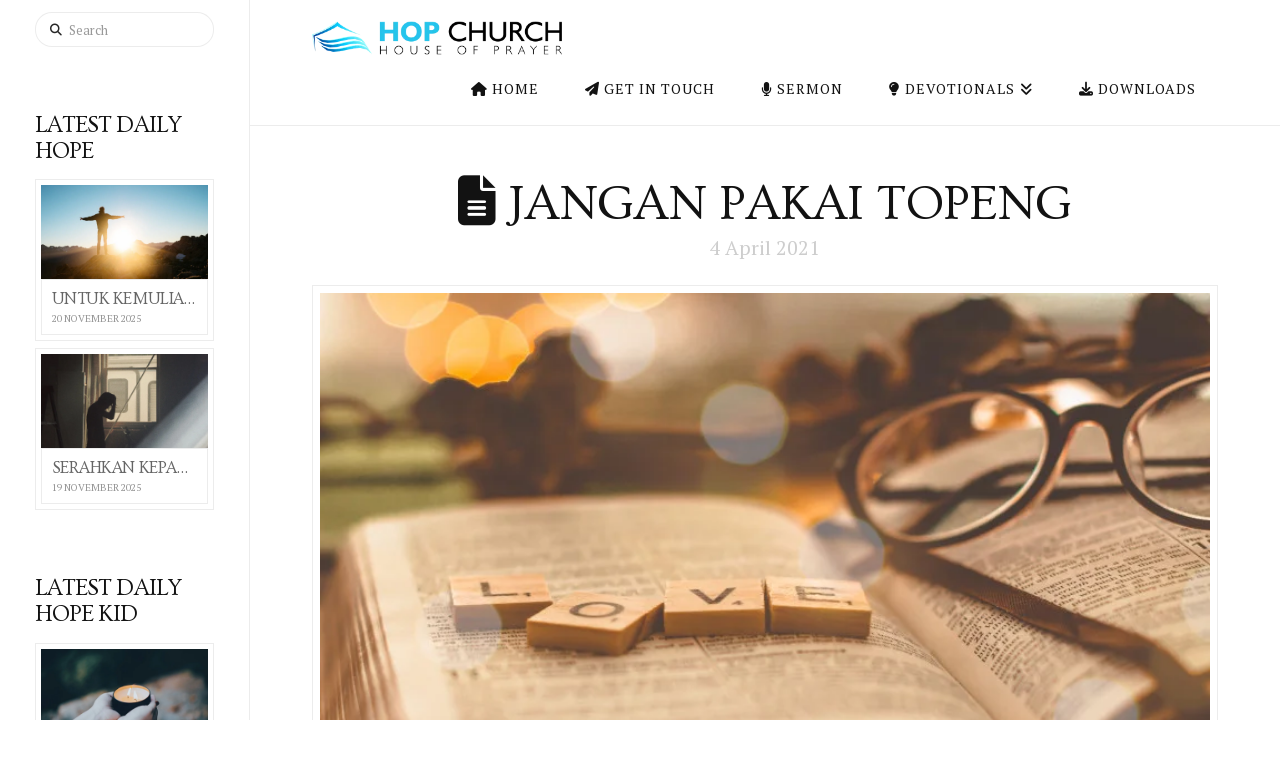

--- FILE ---
content_type: text/html; charset=utf-8
request_url: https://www.google.com/recaptcha/api2/anchor?ar=1&k=6LdcDKImAAAAAA-RZWtjEVYcn5pSqLUuCZ2_I_jw&co=aHR0cHM6Ly9ob3AuY2h1cmNoOjQ0Mw..&hl=en&v=TkacYOdEJbdB_JjX802TMer9&size=invisible&anchor-ms=20000&execute-ms=15000&cb=bjg5u4c7vliq
body_size: 46388
content:
<!DOCTYPE HTML><html dir="ltr" lang="en"><head><meta http-equiv="Content-Type" content="text/html; charset=UTF-8">
<meta http-equiv="X-UA-Compatible" content="IE=edge">
<title>reCAPTCHA</title>
<style type="text/css">
/* cyrillic-ext */
@font-face {
  font-family: 'Roboto';
  font-style: normal;
  font-weight: 400;
  src: url(//fonts.gstatic.com/s/roboto/v18/KFOmCnqEu92Fr1Mu72xKKTU1Kvnz.woff2) format('woff2');
  unicode-range: U+0460-052F, U+1C80-1C8A, U+20B4, U+2DE0-2DFF, U+A640-A69F, U+FE2E-FE2F;
}
/* cyrillic */
@font-face {
  font-family: 'Roboto';
  font-style: normal;
  font-weight: 400;
  src: url(//fonts.gstatic.com/s/roboto/v18/KFOmCnqEu92Fr1Mu5mxKKTU1Kvnz.woff2) format('woff2');
  unicode-range: U+0301, U+0400-045F, U+0490-0491, U+04B0-04B1, U+2116;
}
/* greek-ext */
@font-face {
  font-family: 'Roboto';
  font-style: normal;
  font-weight: 400;
  src: url(//fonts.gstatic.com/s/roboto/v18/KFOmCnqEu92Fr1Mu7mxKKTU1Kvnz.woff2) format('woff2');
  unicode-range: U+1F00-1FFF;
}
/* greek */
@font-face {
  font-family: 'Roboto';
  font-style: normal;
  font-weight: 400;
  src: url(//fonts.gstatic.com/s/roboto/v18/KFOmCnqEu92Fr1Mu4WxKKTU1Kvnz.woff2) format('woff2');
  unicode-range: U+0370-0377, U+037A-037F, U+0384-038A, U+038C, U+038E-03A1, U+03A3-03FF;
}
/* vietnamese */
@font-face {
  font-family: 'Roboto';
  font-style: normal;
  font-weight: 400;
  src: url(//fonts.gstatic.com/s/roboto/v18/KFOmCnqEu92Fr1Mu7WxKKTU1Kvnz.woff2) format('woff2');
  unicode-range: U+0102-0103, U+0110-0111, U+0128-0129, U+0168-0169, U+01A0-01A1, U+01AF-01B0, U+0300-0301, U+0303-0304, U+0308-0309, U+0323, U+0329, U+1EA0-1EF9, U+20AB;
}
/* latin-ext */
@font-face {
  font-family: 'Roboto';
  font-style: normal;
  font-weight: 400;
  src: url(//fonts.gstatic.com/s/roboto/v18/KFOmCnqEu92Fr1Mu7GxKKTU1Kvnz.woff2) format('woff2');
  unicode-range: U+0100-02BA, U+02BD-02C5, U+02C7-02CC, U+02CE-02D7, U+02DD-02FF, U+0304, U+0308, U+0329, U+1D00-1DBF, U+1E00-1E9F, U+1EF2-1EFF, U+2020, U+20A0-20AB, U+20AD-20C0, U+2113, U+2C60-2C7F, U+A720-A7FF;
}
/* latin */
@font-face {
  font-family: 'Roboto';
  font-style: normal;
  font-weight: 400;
  src: url(//fonts.gstatic.com/s/roboto/v18/KFOmCnqEu92Fr1Mu4mxKKTU1Kg.woff2) format('woff2');
  unicode-range: U+0000-00FF, U+0131, U+0152-0153, U+02BB-02BC, U+02C6, U+02DA, U+02DC, U+0304, U+0308, U+0329, U+2000-206F, U+20AC, U+2122, U+2191, U+2193, U+2212, U+2215, U+FEFF, U+FFFD;
}
/* cyrillic-ext */
@font-face {
  font-family: 'Roboto';
  font-style: normal;
  font-weight: 500;
  src: url(//fonts.gstatic.com/s/roboto/v18/KFOlCnqEu92Fr1MmEU9fCRc4AMP6lbBP.woff2) format('woff2');
  unicode-range: U+0460-052F, U+1C80-1C8A, U+20B4, U+2DE0-2DFF, U+A640-A69F, U+FE2E-FE2F;
}
/* cyrillic */
@font-face {
  font-family: 'Roboto';
  font-style: normal;
  font-weight: 500;
  src: url(//fonts.gstatic.com/s/roboto/v18/KFOlCnqEu92Fr1MmEU9fABc4AMP6lbBP.woff2) format('woff2');
  unicode-range: U+0301, U+0400-045F, U+0490-0491, U+04B0-04B1, U+2116;
}
/* greek-ext */
@font-face {
  font-family: 'Roboto';
  font-style: normal;
  font-weight: 500;
  src: url(//fonts.gstatic.com/s/roboto/v18/KFOlCnqEu92Fr1MmEU9fCBc4AMP6lbBP.woff2) format('woff2');
  unicode-range: U+1F00-1FFF;
}
/* greek */
@font-face {
  font-family: 'Roboto';
  font-style: normal;
  font-weight: 500;
  src: url(//fonts.gstatic.com/s/roboto/v18/KFOlCnqEu92Fr1MmEU9fBxc4AMP6lbBP.woff2) format('woff2');
  unicode-range: U+0370-0377, U+037A-037F, U+0384-038A, U+038C, U+038E-03A1, U+03A3-03FF;
}
/* vietnamese */
@font-face {
  font-family: 'Roboto';
  font-style: normal;
  font-weight: 500;
  src: url(//fonts.gstatic.com/s/roboto/v18/KFOlCnqEu92Fr1MmEU9fCxc4AMP6lbBP.woff2) format('woff2');
  unicode-range: U+0102-0103, U+0110-0111, U+0128-0129, U+0168-0169, U+01A0-01A1, U+01AF-01B0, U+0300-0301, U+0303-0304, U+0308-0309, U+0323, U+0329, U+1EA0-1EF9, U+20AB;
}
/* latin-ext */
@font-face {
  font-family: 'Roboto';
  font-style: normal;
  font-weight: 500;
  src: url(//fonts.gstatic.com/s/roboto/v18/KFOlCnqEu92Fr1MmEU9fChc4AMP6lbBP.woff2) format('woff2');
  unicode-range: U+0100-02BA, U+02BD-02C5, U+02C7-02CC, U+02CE-02D7, U+02DD-02FF, U+0304, U+0308, U+0329, U+1D00-1DBF, U+1E00-1E9F, U+1EF2-1EFF, U+2020, U+20A0-20AB, U+20AD-20C0, U+2113, U+2C60-2C7F, U+A720-A7FF;
}
/* latin */
@font-face {
  font-family: 'Roboto';
  font-style: normal;
  font-weight: 500;
  src: url(//fonts.gstatic.com/s/roboto/v18/KFOlCnqEu92Fr1MmEU9fBBc4AMP6lQ.woff2) format('woff2');
  unicode-range: U+0000-00FF, U+0131, U+0152-0153, U+02BB-02BC, U+02C6, U+02DA, U+02DC, U+0304, U+0308, U+0329, U+2000-206F, U+20AC, U+2122, U+2191, U+2193, U+2212, U+2215, U+FEFF, U+FFFD;
}
/* cyrillic-ext */
@font-face {
  font-family: 'Roboto';
  font-style: normal;
  font-weight: 900;
  src: url(//fonts.gstatic.com/s/roboto/v18/KFOlCnqEu92Fr1MmYUtfCRc4AMP6lbBP.woff2) format('woff2');
  unicode-range: U+0460-052F, U+1C80-1C8A, U+20B4, U+2DE0-2DFF, U+A640-A69F, U+FE2E-FE2F;
}
/* cyrillic */
@font-face {
  font-family: 'Roboto';
  font-style: normal;
  font-weight: 900;
  src: url(//fonts.gstatic.com/s/roboto/v18/KFOlCnqEu92Fr1MmYUtfABc4AMP6lbBP.woff2) format('woff2');
  unicode-range: U+0301, U+0400-045F, U+0490-0491, U+04B0-04B1, U+2116;
}
/* greek-ext */
@font-face {
  font-family: 'Roboto';
  font-style: normal;
  font-weight: 900;
  src: url(//fonts.gstatic.com/s/roboto/v18/KFOlCnqEu92Fr1MmYUtfCBc4AMP6lbBP.woff2) format('woff2');
  unicode-range: U+1F00-1FFF;
}
/* greek */
@font-face {
  font-family: 'Roboto';
  font-style: normal;
  font-weight: 900;
  src: url(//fonts.gstatic.com/s/roboto/v18/KFOlCnqEu92Fr1MmYUtfBxc4AMP6lbBP.woff2) format('woff2');
  unicode-range: U+0370-0377, U+037A-037F, U+0384-038A, U+038C, U+038E-03A1, U+03A3-03FF;
}
/* vietnamese */
@font-face {
  font-family: 'Roboto';
  font-style: normal;
  font-weight: 900;
  src: url(//fonts.gstatic.com/s/roboto/v18/KFOlCnqEu92Fr1MmYUtfCxc4AMP6lbBP.woff2) format('woff2');
  unicode-range: U+0102-0103, U+0110-0111, U+0128-0129, U+0168-0169, U+01A0-01A1, U+01AF-01B0, U+0300-0301, U+0303-0304, U+0308-0309, U+0323, U+0329, U+1EA0-1EF9, U+20AB;
}
/* latin-ext */
@font-face {
  font-family: 'Roboto';
  font-style: normal;
  font-weight: 900;
  src: url(//fonts.gstatic.com/s/roboto/v18/KFOlCnqEu92Fr1MmYUtfChc4AMP6lbBP.woff2) format('woff2');
  unicode-range: U+0100-02BA, U+02BD-02C5, U+02C7-02CC, U+02CE-02D7, U+02DD-02FF, U+0304, U+0308, U+0329, U+1D00-1DBF, U+1E00-1E9F, U+1EF2-1EFF, U+2020, U+20A0-20AB, U+20AD-20C0, U+2113, U+2C60-2C7F, U+A720-A7FF;
}
/* latin */
@font-face {
  font-family: 'Roboto';
  font-style: normal;
  font-weight: 900;
  src: url(//fonts.gstatic.com/s/roboto/v18/KFOlCnqEu92Fr1MmYUtfBBc4AMP6lQ.woff2) format('woff2');
  unicode-range: U+0000-00FF, U+0131, U+0152-0153, U+02BB-02BC, U+02C6, U+02DA, U+02DC, U+0304, U+0308, U+0329, U+2000-206F, U+20AC, U+2122, U+2191, U+2193, U+2212, U+2215, U+FEFF, U+FFFD;
}

</style>
<link rel="stylesheet" type="text/css" href="https://www.gstatic.com/recaptcha/releases/TkacYOdEJbdB_JjX802TMer9/styles__ltr.css">
<script nonce="VH0wVfFfgrvz3o1uI_g3mg" type="text/javascript">window['__recaptcha_api'] = 'https://www.google.com/recaptcha/api2/';</script>
<script type="text/javascript" src="https://www.gstatic.com/recaptcha/releases/TkacYOdEJbdB_JjX802TMer9/recaptcha__en.js" nonce="VH0wVfFfgrvz3o1uI_g3mg">
      
    </script></head>
<body><div id="rc-anchor-alert" class="rc-anchor-alert"></div>
<input type="hidden" id="recaptcha-token" value="[base64]">
<script type="text/javascript" nonce="VH0wVfFfgrvz3o1uI_g3mg">
      recaptcha.anchor.Main.init("[\x22ainput\x22,[\x22bgdata\x22,\x22\x22,\[base64]/SFtmKytdPWc6KGc8MjA0OD9IW2YrK109Zz4+NnwxOTI6KChnJjY0NTEyKT09NTUyOTYmJnYrMTxMLmxlbmd0aCYmKEwuY2hhckNvZGVBdCh2KzEpJjY0NTEyKT09NTYzMjA/[base64]/[base64]/[base64]/[base64]/[base64]/[base64]/[base64]/[base64]/[base64]/[base64]/[base64]/[base64]/[base64]\\u003d\\u003d\x22,\[base64]\x22,\[base64]/ZsO0YMKSLCrDm8OAwr/CvVhbI8KVSFIlwofDmsK/EMKhZsKKwqJawrLCuj8Owrc3f1XDvG8Pw783E1nCmcOhZDt+eFbDiMOwUi7CjjvDvRBJZhJewqzDkX3DjU5DwrPDlhQMwo0Mwo4cGsOgw6dnE0LDqsKTw71wPRAtPMO/[base64]/wpfCtBrCtVzDs8OYayspIcKmAcO4wptVMsOkw5LCuDTDmC3Coi7CiU50woVkY3dsw6zCisKZdBLDhsOuw7bCsVBzwokow6/DrhHCrcK9C8KBwqLDpsKrw4DCn3TDn8O3wrFLGU7Dn8KiwqfDiDxxw4JXKTvDrjliSMOOw5LDgGNmw7p6HUHDp8KtS0hgY0Q8w43CtMOiYV7DrRd9wq0uw7TCucOdTcK9FMKEw69lw4FQOcKbwqTCrcKqeTbCkl3DmA82wqbCpBRKGcKecjxaGnZQwovCmcKROWRYWg/CpMKawp5Nw5rCvcOjYcOZZMKAw5TCgiZ9K1fDoTYKwq4Xw4zDjsOmYyRhwrzCkVlxw6jCjMOKD8OlVMKvRApKw7DDkzrCmWPConFVY8Kqw6BreTEbwrxCfibChScKesKowpbCrxFKw43CgDfCusOHwqjDiBTDl8K3MMKGw6XCoyPDt8OEwozCnH/ChT9Qwq0vwocaG3/[base64]/ChiRhRTbCqcKRe8OPwo4mw71Ww6pUw6PCpcKjwpB9wq3DvcKOwo9ew4/Dm8O2wr4JJMOkOsOlV8OnM11VGgDCtMOCBcKCw6XDmMOsw7XCsGkfwozCtkcSFBvCuF/DhHzCkcO1YzTCqcK7GT8vwqjCs8KSwrlqasK6w5cGw78ow7wbFiBJQ8KIwrZRw5LCnl7CtMKiNTjCkgXDjcKxwrVjWGN3HwrCjcODM8KbXcKsY8Ocw6Y2wpPDl8ODAcO6wqVAPMO5IyvCkygawoLCksO3w78hw6DCucKowpUJUcKRZ8KvCcKKRMOpQxfDqDRxw4gXwo/DohhTwo/DqMKfwq7Dvj8eUcODw58Fbm0fw4hTw5VgE8OWQsKgw6/DnD9maMKuA3/[base64]/[base64]/FX9Zw6/[base64]/Cq8OCw4/Dh095NMKsw6jCmwZywpZaPkgNwq4qAmjDrEAfw58kF3hLwqjCilwewpZLP8KgXSLDj0XCqcONw4/DnsKpZcKTwr4awofCkcK+wptYB8OewpDCh8OOG8KePzvDscOUJyvDmk9tE8KMwoTDn8OgbcKITcKywprCjV3Dgy7DqwbCiQrCn8O/ECUPwo9Ow43Dv8KiCVrDiF/CrwkAw6fChMKQEcK/wrs4w75bwqrCvcORS8OEFEPDlsKwwo/DnkXCgWHDscKgw71fBcOeaW0DVsKWF8KGAsKXb1EGNsKxwp4mNF/CisODacK9w4g9wp05RVUkw61rwprDqcK+WcOPwrAmw7fDo8KLwqTDv2Z5fMKAwqnDk1HDpsKXw4Uvw5hDwqrDisKIw5DDjBR0w6VcwppUwpnCqRzDnExpR317FMKIwq1UG8Ohw7PDmV7Dr8OEwqxwYsOkCVPCksKAOxYOZCoqwpxawpUbdx/DuMOWTBDDhMKmJgUVwq1cVsO+w6jCsw7Cv3nCry7DhcKGwo/ChMO1bsOGXUPDgFBRw4lncsO6w7kPw6FQVcOoCkHDuMKzXsOaw7bDhsKOAHIIMMOiwrLCm28vwqzCkR/DmsOpAsOqSSjDqjfCpinChMOAdVnDuDJow5JxABlPJcOLwr9BJsKqw6TCuGLCiHLCrcKPw5XDkA5bw6vDjwJRN8O+wq7Dgj3CmAVTw6nCn3kLworChMKkTcOEYsOvw6vDkkI9VXDDv2R9wpJncy3DgxBUwoPCvsKnJkM5woRtwphTwok/w6o4AsOqesOyw7BywqsBHE3DgiF9EMK4w7TDrTtswp5vw7zDksOkK8KdPcOMA3owwpIdwrTCo8O/[base64]/DhMKcLTEjw4rDrWHCjcOEw6TDvmHCuRl5ImXDhiYYUcKzwofCow/[base64]/RF5IZQUNWsOcwr13ZMOEMWVXw4QJw7zCkhrDpsOcw5cEZWwaw51Xw6UYw5/DqyrDrMOiw64Ow6o0w7bDnzZ8C2rDnXvDp2RnIhQfUsKjwq9oScOnwrvCkMKzNMOrwqTCiMOtNzx9JwHDjsOdw6w/Zz3CrklqfyRdMMKNLibCscOxw4QefmRgaSvCvcKGEsK8QcKvwobDn8KjGA7DkTPDuTEvwrDDkcOYUzrCp3MKOkbDpwhyw4x/H8K6HynCqkLDmcKQWjkSE1DCvD4iw6gHdEMmwrthwpMBMG3Do8OXw67CtXIjNsKSKcOgFcOkc1hNS8KpAcKmwoYOw7jCtyNyPhnDnBkhdcOTPX0iEgofD2AgBRDDpULDr3PCkCI2wqIsw4BuQcOuKHQ2esKPw4bDlsKPw5HCjycrw5oTH8KUPcOGEw/Dn28Cw6pUHDHDvhrCssKpw6fCnkgqSRbDsWtLWMODw618GwI7UV1/FVASbirDoF7CksOxOBnDkVHDpDDCpl3CpC/DoWfDvDTDrMKzOsK9PhXDkcKbZhYoFhgBSiXCkz46TRcIWcKgw6vCvMO8PcKQP8OIHsOQJC9NOyx9w5LCh8OGBm5cw4nDhWPCqMONw53DlmTDo2cTw5Aaw6l+DMOywr3Do3N0wqjDmmXCtMK4BMOWw64ZCMK/[base64]/HhPCiCcAwpLCtx/ClmU1c8K3w7LDkQ/CtcKvAsKYSC8eR8ORw7chXQfCrx/ChyhBO8O4E8OIwovDhgLDrMOrZz3DriPCr00+JcObwoTChVrClBfCkVLCj2XDnG7CmTFALGrCicKEA8OXwoHDhcOrWSVAw7XDssOmw7dsSBROb8K2woY5C8Ojw6wxw7jDqMK2QmFewpfDpRQEw6rChFkLwqJUwpNnNC7DtsOXwqHDtsOXbSnCjGPCk8KrJcO8wrhtdm/Dr3XCvngRb8Kmw6FOE8OWMwDCuAHDqT9tw5x0AyvDm8Kxwoo8wo/Dm2PDtzpUK18haMOXd3chw4Z8HcOgw6VawqdsUBANw4I3w6PDmMKCFcO9w7XDvAXDslo+anHDrMOqDBtAw4nCnWLCjsOLwrQtTy3DqMOOKEXCk8OQAzADccK0bcOWwrFPAXDDrMOmw5jDlwPCgsOZZsKORsKLXsOYIXQJJsKCwo3DoUR0wrAOPg/[base64]/Dl8O4w5B1w7DDjsOiV0shwpAZYsOHWcOnc1vDr3cXwqlcwqvDvsKuA8KdTEYiwq3CnTlAw6DDgcOcwrPCvjl1YhLClcKpw4tkLFNGIsKWSgB0wppzwqkPZn7DmsOXKMO/woVTw6VVwoghw7NSwqx0w4vDolHCul0MJsKWGxc+SMOcC8OfUirCoSNSNmFWZgwpJsOtwohAw6lZwpnDusO+fMKjAMOfwpnCgcO5dWLDtsKtw53DtAE/w5lAw5vCkMKvGsKiLMKFMBRGwrJqWcOFPG49wpTDp0HDh0hCw6l7LhnCjMKSZWtiMjDDvMOGwoUDFsKLw53CqMOTw4XDqzsJRH/CsMK8wrjDg3AFwojDrMOHwpUnw6HDlMK3wrvCocKUbjYswpbDnF3DnnIAwqPDg8K3wps1JsKVw6MPf8OEwohfFcKFwpXDtsK3asOdRsK2w4XDmRnDhMK7wrB0VMOZJ8Osd8OGw5DDvsO2B8OQMCrDvGF/w7Zbw6zCu8OZO8O3Q8OlAsOoTFQeC1DCr0fCqsOGHw5DwrEnw6/DiE8iMgLCrUd5ecOZcMO4w5bDpcOqwqrCjBXDi17DlVFsw6XCiifDqsOQwofDgSHDpcKCw4R6w5tuwr4Zw5Qqai3CiEDCpkotw7jDnAJqBcOBw6cfwpF9KsKzw6LCisOrBcKwwrXDoD7CuDjDmArChMKnDREnwqE1YXcDwpjDlnEbFC/CnMKFDcKnFFfDmsO4Z8OvdMKWVEHDoB3CjcOhe3tzesOMS8K9wq7DrU/DumgBwprDisOYW8Odwo3ChB3DscOxw7nDiMK4LMOswrfDkRhWw40oHsOww5DDj0MxZVHDg1hFw5/CmMO7IcOnw5XCgMKIEsKJwqdobMOVM8KJFcK7SUkcwqE6wrdawrZDwrrDvEFkwo1iR03Cr1QBwqDDm8OvFhlCcn93BzfDisO9wqvDvzF0w6EHEQt7LX9ywoA5fnQTFE4lC23CihwHw5XCtS/CvcKxw7fDuXRII0lnwonDiGfCh8Omw6tNw7dAw7jDlMOXwpMKfjnCssK5wqImwqppwoPClcK+w67DhklvfT18w5gFCXwVRCrDucKWwr11R0dwem8HwpLCiGjDgzLDhSzChAPDqcOzbjAQw4fDhhtGw5nCs8OsAinDq8OnasO1wqZqQ8K4w5RWJy3CtHPDk1/DhURAwpZDw5INZMKCw6U7wrtZIDtZw7jCpirDolwew6B7WDbChsOVTiYEw7cOUcOICMOCwo7DrMK1Wx95wpcxw70/FcOhw4E1O8Kzw4l5UsKjwqsbT8OWwooEP8KMAsKEDMKZO8KObMO0I3LCvMKIwrAWwqbDtg7Dl3jCusKyw5IPfw9ycHvCu8KXwpjCkgXDlcKhWMK1NxMufMOYwqVmFsOVwqkme8KowoNvD8KCEcOSwoxWOsKtQ8K3wqbCj0Yvw5AgC0/DgWHCrcKwwqDDikclDA/Dv8O5w58Dw6DCvMOsw5vDolTCmRMKOkl4AcObw7hmRcOcw7vCpsKsY8KrA8K9w7EBwo3DjHDCk8KFTn0EAC3DksKjDsOHwrDDpMKtawLDqxzDv0Z3wr3Co8Oaw6ckwqTCuFXDs2LDvg8ZSngELMKRUsOGfsOow7sYw7EHKi/DoWgqw552CF7CvMOowppEXMK2wogDaFZJwpwKw5M1T8KyOTzDiHMUTcOOQCwwZMKGwpg6w5vDj8OMUHPDnUbCgzrCh8OLBVrCmsO+w63Dk3/CoMOJw4PDqR1pwp/[base64]/CssKVw4hrw6M7w4zDkhXCgG81wrEnSyHDlsKuY0/[base64]/w7nDkMO8DMOgwpTCssKhwq/CsRh4wqUUbMOdwo9Swq9fw7bDjcOjMm3Cv0nCgwZ9wrYpPcOkwrvDrMOjfcOIw7XCssKmw7MLNgDDlMO4wrvCvcOWJXnDulxLwqTDiwECw7XCo1/[base64]/w71+I8Oww57CjBJAAmvCryHCrQsvRcKOw7phUUBNMSbCisK0wq0LKcKrJMOlZAUUw4NXwqvDhWrCo8KZw63Cg8Kaw5nDnGwewqjCh1I1wp/[base64]/NH4DM8OJwpzDlTJJw4ZHw6bDnhJxwrPDk0LCmMK0w6fDtMOBwp7CkcKEfcODfcKyc8OYw6JXw5M0w45/[base64]/[base64]/CusOqw4nCpsKpwqV8wpQqHcO/wr8SwrHCpGZCW8O5w6nCljxawpfCn8O9NhVCw4ZUwq/Cp8OowrcTPcKLwpoUwrzDs8O+GsKfBcOTw5YSHD7CjcOww41ACBHDnUXCtj82w6rCo1FjwpfCm8O9LcKxDiAvwqXDoMKjJ3/DocK8KTvDrFPDsyLDrX4YB8KORsODYsOYwpRjwqxPw6bDocKGwq7CsS/CksOhwqMPw67DiFnChG9OOxMUKyLDm8Kpw5weCsKkwqoKwqUNwrpYaMKxw6PDgcOaYj0oJcOswpECwo/CozUfO8KwaTzClMODCcOxWsOQw5ZRw5ZXdsOdGcKfA8KRw5rDg8Ksw4jCiMO1JzTCvMODwpQ9w4jDoUldwrdQwp3DrRMqwpbCoSBTw5rDt8OXHRQqScK3w6czLV/Dgw/Cg8KdwpQVwqzCkkXDh8Kqw5gJWQckwqUYw7rCp8KLQ8KqwqjDiMKhwqEYw6PDmsO4wpo1McK/wpQaw4zClSUrDiE2w5bDkXQJw5rCjsO9CMOBwohYJMOycMOuwr4kwpDDncOOwofDpR/[base64]/CpMKqwozCtcOSQ8OHRD0aw4dgf8Oawr3CtQbCqMKcwobCn8KVJS3DoxTCg8KGRcO1JXo/C2ANw7TDoMOowqAiwqF3wqsXwo9kf24EQDRcwo3DuTZgHMOLwojCnsKUQznDgcKQX2sqwoJFccKLwrjDqMKjw6RPAT5NwqhqJsK/BRrCn8K9wpUnwo3CjsOjGMOnGcOpecKPBsOuw5/CoMOLwrDDvXDCgsOnZ8KUw6QCHCzDuybDkMOUw5LCj8K/[base64]/[base64]/DrsO6D3HCimIHw6tcdcKqVMKtw4LCiX/Dm8OxwoHCpcKMw6EufMKUw43CvTlnwprDvcOBdAHCpToNRDzCvlbDm8O4w5VTcmXCjGvCq8OwwpYlw53CjjjDqH8IwrvCmH3Cg8KTAXQeNFPDgDfDpcOwwpbCvcKTUivCs2/Dr8K7F8K/w4fDgTxUw4NOPsKqbFQvW8Otwot8wrPCljxvLMK3KCx6w73CrsK8wqnDvcKGwqPCg8KXwq4xMMOkw5B1wqTCqcOUKFk+woPDjMKnwrTDuMKkY8Kvw4MqBGg3w645wqx+IExOwr8sXsKmw7g/MCTCuBkjUCXDnsKtw6TCncOkw4pabFnDpxfDqzXDksO9ch/DhVrCkcKcw7l8w7nDnMKmUMK6wrsfGFViw5bDvsOaSiZXfMORf8OdeBDCscODw4JiDsOkRRUiw77CscO6FcOcw57CgHXCokUzZSQ/YnLDnsKawpXCkGYQRMODB8ORw4bDgMO6AcOPw7wIDsOOwr07wqxHwpXCrcKmTsKdwobDnMKXLMOCw5fCg8OYw7XDrQnDl3ZgwrdsI8KZwofCvMK0bMKGw6vDjsOQHgYZw4/Ds8O7CcKEZMORwplQUcOvKsONw5wbScOFXBJ+w4XCucOjFxlKIcKVwrzDkk9YegjCpMOwRMOUeFpRa3jDsMO0HC1Tc2BoIcKVZXDCksOPacKGE8O9wrzCt8ODdhnCo05ww5TDr8O+wrHCrsOZRg3DlEXDn8OewqxFTALDjsOWw7zChsOdIMOTw4A8HF/[base64]/[base64]/CssKjVl5ywp3CtRlCd8O8wpxaP8Kvw7lTwqQYw4YAw60ResK4w63Cr8KSwrfDrMKALlrCsTjDk0/DgjRFwqvCtQsGZcKGw7VefMK4P38kCDoVV8OPwpjDisKQw4LCmcKWVcOzE2sSMcKmQiggw4rDosKPw7DDi8Knwq9aw6xadcOHwrXDry/DsEs2w75aw7dHworCqWU/UhZzwqYGw53Dr8KHNnt5acKlw6Y6ADMFwrdnwoYsAQxlwrfDoH/DgXA8ccKJZRHCvMOaJHBxbRvDrcKPw7jClTBbDcO/w6LCtWJyCwfCuADDh0d4wqFpdsOFw7fClsKUBzklw43Cri3Cox5/wqJww7fCnF06QDEdwrrClMKWK8KZMT/Cq3bDqcKlw5jDmEVaVcKQSGvCiCLCksOswoBCTD/Dt8K7fB8KIwLDn8KEwqhww4rDsMOPw4HCn8ORwqHCjgPCmk0zLkREw7DCq8KiOj3DmMK2woBgwp/DpMO4wo3CjMKzw5PCvsOpwojCqsKOFcO3TMKXwpXCn1VRw5zCuCkeVsOTLAMYH8OYw7xSwo5Sw5bCocOsN1QlwrcCd8KNwpJbw7nCqmHCgH/Cr0otwofCg3Qtw4ZJaHTCskvDs8O+P8OdZB0iesKPScOaH23DtjvCicKIKRTDksOJwoDCmyMFeMOdacOLw4gNfsOww5fCtU4Uw6bCnMKdDRvDk0/CscKnw6vCjTDCl3F/[base64]/eMKAdw0/L8OKw7fDvMKdwpZzU2TDt8O3wrfCk2vDlxHDoHM4NcOcd8OHwpLClsOUwp7CsgfCqcKBAcKKUFrDt8K0wqNZZ0DDsxjDpMKxZxYnw5x+w7kLw7xPw6nCi8OZf8Opw7XDr8OwVwppwq84wqM+bMONHi9lwo1OwqbCu8OAIBVYLcOWwoXCp8Odwo3CnxEkHsObC8KcRho/VUbClVUawqzDhsOwwqbCm8OGw43DnMKswo01wpfDnCkswqYHTRtOTMKyw7fDnAXCvFvDsnJ9wr/DkcO0D2DDvT9PTQrCvlPClhMZwqFMwp3DpsK1w53DoHbDncKAw7LClsOzw5hLasOKP8OhVBtPLloqZcK4w5ZmwqElwp8fw6MxwrE9w7Erw5DDg8OSGDdTwrlsMiDDp8OEAMKMw6vDrMOgL8OaSALCmSfDkcKjeRrDg8K8wp/[base64]/w7ZZw5RpDsKJAcOnXsKsN3TDuX3Ct8KpZxtrw7kqwq51woHDr0Y5Yxc2IcOtw6NhZjPCpcK8esK8PsK3w6Bpw5XDnhXCgH/Cuy3DscKbA8K5Wm15OG9CWcK+S8OcRMO5ZDYDw5/[base64]/wpDDicKkX8K+wrnDrR/DrQLCgTJyw5bDrBHDjyfCusO1fml4wqPDoRzCijrDssKJEhA7fMOowq59HU/DlMKXw5bCgcKMesOMwoYoThw7QwDCjQ7CvsOYO8K/[base64]/DisKGaA3DpSXDmjrCp8K3w43DtsKNDEjDixsGwoctw4hBwodIwpljUMKnDUFHIFPClcKlw7FKw6kiFsOBwrFHw7/Dp3bCmcKrK8KGw6TCkcOpFMKkwpfCjMO/X8ORSsKgw73DtsO6wrdlw7MVwoPCpFM5wp3CjRbDnsKgwp5RwovCpMOCSn3CgMOFGSvDqV/CpsOMOCbCgMKpw7vCrFsQwpBQw6UIdsKdH10PbjFGw458wrrDkzQiS8OEEcK8bsO5w4fCm8OOGCTCo8Ose8KYM8KuwrM/w4puwpXCnMO9wqxiwojDnMK4wp0BwqDDsFfCvjktwqEUwqoEw7HDiCgHGMOKw63CqcObbH5XWMK1w55Rw6XCrSYQwrvDnsO1wpjCmsKywo7CucKXDcKlwqxDwpcjwr5Fw4rCoDIMw4/CowLDu0HDvhtPUsOSwoocw6cMF8OKwo/Du8KeYgXCrDomegzCr8O7N8K5woPCiS3CiHlJVsKYw659w5x/Gg87w7jDqMKRQcOefsKXwqxQwqrCo0/[base64]/[base64]/CoCFWXcKWwqXDmsKPw5FSPkpRcU7CqcKBw4UEd8OVIn7DicKPb0TCisOXw7FhS8KHQcKRc8KcOcKnwqlFwobCuCstwp5sw5XDtRdCwpPCkGUswqTDtSUaCcOLwpRLw7zDlnTCj0ARwqPChsOgw7TCq8K0w7tfRVZ5RUXCoj1/bMKWQ1TDh8KbRwl4dsOEwqA6Picwb8OLw4DDqEfDo8OrVMO4WsO0F8KHw7FVTyYyXQQ0dwFyw7nDiEsrFx5cw75ew5kbw4XDnjpTVyNVKmTCkcKew4xCcR0dM8KSwoLDixTDjMOTLkTDpCZVOwN0wqrCiAYUwqY/e2fCosO3w5nCgk3CnAvDoyUbw7DDusKew5oRw51kYhXCksKrw6jDssOlRMOGCMOtwoNMw7MlcwbCksOdwpPCiHAtfnLCkMO1ecKtw5x/w6XCpWhlEcOJMMKVY1bCmm5fT1LCu0zCvMOOwpcNecKoUcKMw4IgN8KzJMO/w4fCv2XCk8OZw7AsRMOFdCsWCsOnw7zDvcOPw5PCnHt4w4t9wrXCrzYOZgx5wpTCmi7DnAsKMDkEajp3w6HDjz51DBByVMKmw7oMw6zCjMOIbcO9wrFMfsKNTcKWSHItw6TDiy7CqcO9wr7CmirDgnvDpG0MbgVwbTAOCsKpwrA3w4xQIR9Sw7zDvDwcw5HCrXE0wr0/[base64]/[base64]/DkGPCg8Oywr1qOxfCqEM4wrRiw58qw5VcBsO4IyRWw5XCrMKOw6XCswDCqiTClGTCrU7CtR1jf8OuH39uNsKbwrzDoTMiw6HChjTDtMKVAsKnLgvDm8KYwr/Cmx/DsEU7w7jCrV4Wa0wQwpF8McOtAMKUw6nChlPDnkHCncKoe8K0PQVWazwGw6bDosKaw6rCsE1YdlTDlBwDVcOsXCRYdTPDiETDrwACwrs+wok3X8K9wqJzw4wMwq8+ccOGUFwfMyfChH/CoB0yXx4ZXCHDpMK3w7IUw47DlsOtw4ZdwrLDsMK5LRt0woDDpAnCp1h0acOxXsOVwpvCisKiwofCnMOaAnzDqMO8e3fDiDNyYmlIwospwpEmw4fCnMKiw6/CmcKywpYMfjTCrl4rw4rDtcKYdyF2wphtw71Ew6HCpMKjw4LDiMOdbBxIwrQxwoVCSizCuMOlw4oXwr96wp8+ZUzDiMKfcwsiKGrDqMK4IsO6wqLDrMOta8Kkw6IbOMKGwoQiwrPDq8KQemQFwoUCw552wpM/w4nDn8OPd8KWwoAleyTDvk88w5IZVToEw7cDw5zDt8K2wqDDkMK2w5olwqYBOn/DrsKjwqPDlljDh8O2fMKJwr/[base64]/CgcO9PMKYw6hXFMKgw5tGHnfCvyPCt3vCvH/CtsOPCBnDocO3AMKBw6U8TsKtJSDCgMKKNycEW8K4Igtgw5JNAsKeYxjCisO1wrDCuBpoWsONWhY9woMSw7DClcOoM8KoRsOwwrxbwpzDrMKtw6vDoHkAAMOtw7hPwrzDpAEPw4LDigzCkMKuwqgBwrzDgyHDsD1Yw7h6FMKuw7DCr2jDkcKjwq/[base64]/DiBbDpg5SwrEAAAbCpALCuDF+BMOpw5fCp0PDosKeaVRIw4hdXURaw6DDsMOhw7klwqsGw7thwqPDvQ8gaHvCpHAMdcK4GMK7wrrDgD3CpDTCpgR/U8KmwoFKBiLCpMKEwpzCnxjCtsOQw47Dj0ByGi3DlyfDmMOtwpNkw5PCs18/wq/CoG0Lw4HCgWhtM8KWa8KZP8Kwwr5+w5vDh8OxFFbDiUbDkxXCnWDCq0HDlkzCvQvDtsKJBcKXfMK8NcKfHnbCsGZbwpLCo2w0Fh0HCCDDqG3CpD3CgsKfDmJxwqc2wp5Ew57Dr8KEeBw0w7bCucOlwqTCjsONwpPDj8ObdUXCpRM7JMKuwq3DhmkMwpxfYC/CgiNzw6TCv8KWfBvCj8KyfcKaw7zDiBBSEcOkwrnCqgBDasOnw5YuwpdGw6fDplfDsiEOTsOsw5snwrNlw4YoPcOPDBfDi8Oow4ERR8KJOsKzMWPDm8KkNxMGwrw/w7PClsKOQSDCvcOkW8OnQMKvesKzesK/LsOdwrnCiwodwrtiYMO6FMKdw7t5w71Lf8ObZsKWfMO8MsK+wrwXHTLDqwbDm8OOw7rDs8KwPsO6w57CtMK8wqNyF8K9ccOEw7V+w6dCwpdow7Vnwq/DhsKsw4bDnGhmS8KfAMK+w49mwozCpMKgw74wdhpnw4zDiEd9AyvCnkMvC8Khw60ew4zCtzJZw7zDkTvDsMKPwo/Dh8OUw4PCp8K+wotEYsKiIiLCjcOGMMKfQMKvw6ctw4/DmHUAwqjDtnZ0w7HClHN7IwnDl0zDs8KqwqPDpcOQwoFqCGt2w5XCvsKxRsOJw59iwpfCtMO2w6XDlcKFLsK8w4rCh0kFw7laXkkRw7UtY8O4dBRqw7MXwo3CsG8/w5nCi8KoJzM8e17DizfCucOcw5TDlcKDwpJXD2YRwpLDsgfDnMKSVUtRwoDClsKfwqIfPXg6w6DDm3rCusKMwp4rU8KkSsOawrDDs1fDsMOqwq9lwrpjKsOxw4AabcKWw5jCm8K6wqvCml3Dg8K6wqoRwrdQwoU2asObw5N6wq/CjSp5HXDDh8Ofw59+Qjgcw4LDpjnCssKaw7R0w5XDqjPDoCFjZkXDg3LDuUAydm7DtzPCnMK9wofCg8KXw402XcOuScOsw6TDqwrCqVvCrBnDiDXDjlnCk8Otw6Vkwo9tw7JGYDrCisO/wp7DtsKvw5zCvXLCnsKDw5JlAAIfwrI2w4MnaQLCocObw7YIw5B5LknDqMKkecKmSV0/wp5GHUjDj8KbwoPDiMO5aE3CkT/Dt8O6VcKXAcKQwpHCm8KXCB9Xwq/CjcOIPsKFFGjDuFzCu8KMw7otCjDDsB/[base64]/DvcKPKMKER8OKw6rDq1lqJsKrw4DDq8K3FMO2wpE6w57CkDQew60xVMKWwrbCv8OjRMKGZGfCom8OVSdpTATCtBnCh8KRQlUdwpnDpUNxwqDDgcKHw6/CnMORDUrCgAjDhw/CtUpvJcO9My18w7DCrMOAUMOdA31Ta8Onw7RJw4vDgcOwK8KLXUzCn07CocKeasOwKcK2woULw7rCuhsYaMKrw6k/wo1kwqJfw7xyw6pOwovDosKofFfDjVNnUQ7CpmrCtiwcSiI1wq0sw5nDk8OdwrkzWsKvFHh9O8O7FcKxTsKAwoNswpFcWMOdBmFZwpvCi8OnwrfDlx5vcW3CvQ1/H8KnZl/CkFnDq2XCpsK1W8O/w5LChMOdfMOhdxvCucOJwqN9w4o9TsOAwq/DphbCpsKhay9TwrcfwrHDjirDsTrDpjoAwqYUGDLCvsOFwpjDh8KMU8Ocw6bCuDjDtDppRSbCmAoMQUNjwrnCtcOdM8Kmw5wFw7LCnlPCu8OYNGjCnsOkwqzCuGcHw5h/wq3ClCnDpMKUwq0Jwo4HJCLDsgjCu8KZw4s+w7rCv8KtwqHCi8KZLgk2wpTDpDBwAkvCvcKqNcOeA8K3wp98F8K/AsK5wqMIO3ogAkVcwpzDtlnClSQbF8Kgb0fDs8KkHFfCoMKcP8Oyw7VVAlzCijVxdzDDp25owq5dwpnDoDc9w4kUPcK2U1RuHMOJw5c8wqlTSE9vJMOrw50TYMKwR8KqesOzbjjCtsO5w7Zpw5LDlMOTw4HDkMOGVgbDtcKsbMOQIMKCR1/DiSLDvsOMwoDCt8Kkw5VPw73DmMKZw7vDpcO4And1C8KXwoJQwo/Cp1djPEHDl1IvYMKkw4LDqsO+w7k5fMK0KMOBcsK+w5vCuUJsEcOew5HCqW/DjcOLWyYyw77DsCs1AMOGWB3CusK1w7pmw5FXwpDCmxdNw4jCosOaw7LDpTV0wr/Dt8KCNkB0w5rCpcKYAMOHwpVLVhMlw5ccw6PDnnEjw5TCtCUbJyXDny3DmgfDicOTW8O5woEaKhbCjzHCryTDmSfCunkewqsWw7xXw47DkzjDsirDqsOiPlvDl0bDuMK2IcKxGQRXSnvDhXUrwoDCvsK4w6/CocOhwrvDmxTCjHPDr3/[base64]/DosKPw6t6KsKSwrFMR8Kew6ECw4FTfG4nwo3CvsK3wpPDp8K5XMObwoogwq/Dn8Ojwr96wo4Cwo7DhXcVcTrDkcKHU8KHw4BbbsO5SsK3WB/Dr8OGEVUBwqvClsO0Z8KrVEvDhQrCocKrTMKhWMOpUMOtw5QmwqPDgQtSw6A+csKlw5TCmMO5bgJhwpLDn8OoL8KjN15kwqk3VMKdwpEtA8OwOsOOwqVMwrnConNCOsKLAMO5MgHDs8KPBsOWw6fDsRYZbixCAmJ1CA04wrnDjS97NcKVw63Dm8KVw5XDpMOmOMORwr/Dl8Kxw4bDqwRxR8O6agTDuMOOw5cAwr3DvcOsJ8KfZBvDkyrCrk52w77CjcKawqNQJXV5JcOPLw/CvMO8wovCpSYydcKVEwjDnC5gw5/CkcKyVzLDnWtzw6jCmi/Cmgp3e2/DkhIqHxIOM8Kow6nDtR/DrsK6QE4XwqJUwrrCuEQDHMKaHQHDu3Y+w6rCvgsjQcOQw7rCsgpRVhfCiMKFWhEoYQvCmExMwp95w7kYXgJ/w44nGsOCU8K9GwcaBB93wpHDt8KrUjXDlTYoFCLCnUA/ScO9AcOEw4hAcwdxw6gTwpzCsAbCh8OkwqZEVzrDicK4ainCmCsNw7NNOCJDGTwHwobDv8O5w6nCrMKYw4rDglvDnnpFG8K+wr9MUsKNHm7CumlZw4fCscK3wqvDv8ONw77DoAPCih3DkcOiwpo0wqbDhcKocGRrM8Odw6rDpS/DnBbCj0PCqsK2AU9bCntdWncZwqEXw6BGw7rCoMKpw5kyw4XDmUHCjSXCrTc1IMKrNRBdI8KmCMKVwqfCqcKdVWsNw7vDgcK7wp1ew7XDgcKqVSLDkMK6d0PDoDwiwrslRcKrXWZOw6IswrUowrfDrx/Cpgh8w4DDrcK1w7dyf8KewpXDl8KYwrrCp3zCnDtLcTXCvcOATFYzwp11wrxew5XDgShEfMK1UX4TQWHCusKvwrzDmDZXw44mcHUcB2dEw4dfVQIowqgLwqoqaEFxwqnCjMKyw6zChcK4woV3OMOKwrnDnsK3MQXDqHvCqMOWP8KOXsKWwrTCj8KNBQcZMAzCnlR/T8Ora8K+eD88U3ROwoJ8wr/DlMKUSBAKO8KIwoHDl8OCJ8OawpjCmMKMAF3DtXR8w64kO09ww6haw6DDrcKJDMKkTgUjd8KFwrY3Zx15f37Ci8Oow5MTw5LDrCTDniM0WFVbwr5rwoDDsMOkwqwTwpfCvz/Ds8ObJMOGwqnDjsOMWEjDsQPCvMK3wpczXFBEw4I5w71Uw6XCuSXDqAk5esOYZyoNwpvCmQDDg8OyN8KCUcOxAsKGwojCj8KIwqQ+MwFbw4zDiMOMw5PDn8K4w6IeP8KbDMOywqxhwpPChSXCt8OHw4/CnG7DoVJ6FijDtsKPw7USw63Dn1rCrsO2YMKFP8Ohw7/DpcKnw7wmwpTDoxHDq8K+w5zDkjPCmcO+EsK/D8O8cU/[base64]/[base64]/[base64]/JcOvwp1Mwr5MUMKkw5zDrcOXQMO7Ry3ChxnCo8OCwq4Uwqtaw4h5w6fCk1jDrDTCjhHCkBzDusODbcOzwq/Ck8OCwoPChcOmw5bDuU8gb8OEd2vDrCIHw5jDtkVyw7UmH0XCvgnCulrCvMOeQcORVsO3WsOaNkZnKygtwrt+EcK4wr/CpXoewo8Jw4jDvMKwYcKew5R1wq7DhVfCsjwCFSrDkEzCpx0Tw6p4w4Z3VUPCqsO7w4zCgMK4w6Ijw5LDpcOxw4pIwrkCZsOiD8OYC8K/TMOYw6XCnsOkw77DpcK0DmUTLxN+wpDDsMKIDlPDj2R7FcO2EcO4w7LCi8KgNMOOHsKZwo/DvMOQwq/DgcOKKwh6w4pvwo4kGMOXOcOiTsKYw4pGacK1I0rDv1vCgcKxw6wBeXzCtzXDncKYe8KYRsO5E8O9w5V2KMKWQg4XVC/[base64]/Du8KGaAPCog7Cn0Erw6bDg8K0w7RlVsKDw4/[base64]/CvMOWQcOewrlnw4rCvsOFdMOlw47Dn8KIRCnDmsKQTsOZw77DvFRxwo4ow77DrMK1InYkwpzDhR0Dw4fDiWLCqE4BQlfCjsKXw7rCmhdIw67Ds8OKIV9gwrHDowIxw6/[base64]/w7Evw7M+JsKCYxsKw7RiwpjCn8KeQVk+wp7CtWwzX8KMw4fCrcKAw7YsTTDCocKmYMKlQCHCmXfDjk/CrcOBNhbDk13Ct3fDlMOdwoLDinIEUnc9cw4CesKiOsKjw5nCoFXDu0oXw7bCiFtfMnbChxzDtMOxwozCgGQ0IcOjwpdQw4cwwrnDuMKowqoCa8O7fhgywpw9w5/Dk8KLJCgWHXkGw7tAw742w53ChkDClcK8wrdwGsK6woHCql/CsirCqcK5ejnCqBd5Dm/DvsKUWXQ4YyHCosOWVgw4UcK5w6IUKMOUw4vCpi7DuXMhw4MtNX9ww6s2BHvDgUbDoQ/[base64]/DscKsaMKmC8K1E8OLw6zDu8O0wrhew7cuw5/[base64]/[base64]/HjLDojvDjcO6TMK+w4DDgT8CLEwCw4LDmsOgZWvDmMKQw59jecO/w5QBwqDCuA7ChsOCZR9ONi57QMKQYnUPw5PCizTDq3TCmW/CqsKrwpjDhXZMVRscwqfDl2Jwwp5cw4oOGsO+ZS3Du8KgdMOawphFacOMw4fCgcKnWTrCtMK6wpxNw4zCnsO3UUIEC8Khw4/DgsK1wrckB1t8UBVxwrDCkMKBwqzDvsK1eMOXB8O9wrrDosOVVmdBwpF5w55mUk13w5HCoHjCuhtXUcORw6dIGnZ3wqLCssKxPWfCs0kNZCBsZsOvZMKgwrrClcOZw7YdVMO8wozDq8KZw6h2AhlyW8K5w6NXdcKUVA/CnVXDg2U3SsKlw4bChF1ETzg7w7/Du0QPwq3Dp3AMaj8lBsOBHQhRw7DCk03Cp8KNQMKew7jCsXsdwolBZGkCQX7CrsOjw4pew67Dj8ObP3hLdMOcUAPCkU3DvsKKZh8KFWzCmsKcJQduZzoVw45Dw5TDjSfDrMKHHcOjdlvCrMOfOTfClsOaEQpuw5HCnX3ClsOzw7/DgsKuw5M+w7rDlsOaegHDmV3Dn2Mawoc/wp7CmTx4w67CmR/CujJCw5DDuCYBLcO1w7jCjGDDsmFaw7wPw4fCs8KIw7p4EWFQBMKtRsKJGcOIwqBcw63DjcKTw5cSURg3CcOMJgQ3ZVsywpTCiD7CkhoWMRZ8wpHCmRJcwqDCiElAwrnDhSPDmcOQJ8KYOA0Mw7nClcOgwrXDksOjwr/[base64]/[base64]/Do8K6F8OXwovDt3Mxw6rDtMO2w79jewl3wq3CvMOheQw+cjHDqMKRwrXDp0ciEcKPwofCusOEw6nCrcOZKgLDqTvCrMOjA8KvwrtMYhYGMAfCuGF/[base64]/bcObbmQBw51Nc0tlVcO7TVTCrsOZD8Ksw4k8GinDimI+QFvDlMKPw6kkQsKuSiF1w6QlwoEQwoBCw7rCnVjCosK0OzljbsO4UMKufcOeS3FMw6bDsWgQw50YYwjCncOBwos3H21cw4M6wqHDncKyZcKoIzUoU03Cn8KHYcO/bMKHUmsCB2zDtsK5U8OJw7fDijPDun1YX1LDmD0fTWk2w5PDsWLDkxPDg1fCn8KzwrPCiMK3AMOEe8Khwo5MQSxLI8KAwo/[base64]/CtS3CpCHCqCcbGgbCigsJY8KiI8KlaUXCuMKaw5LDgRzDjMKxw7FGSGlJwptF\x22],null,[\x22conf\x22,null,\x226LdcDKImAAAAAA-RZWtjEVYcn5pSqLUuCZ2_I_jw\x22,0,null,null,null,1,[21,125,63,73,95,87,41,43,42,83,102,105,109,121],[7668936,750],0,null,null,null,null,0,null,0,null,700,1,null,0,\[base64]/tzcYADoGZWF6dTZkEg4Iiv2INxgAOgVNZklJNBoZCAMSFR0U8JfjNw7/vqUGGcSdCRmc4owCGQ\\u003d\\u003d\x22,0,0,null,null,1,null,0,0],\x22https://hop.church:443\x22,null,[3,1,1],null,null,null,1,3600,[\x22https://www.google.com/intl/en/policies/privacy/\x22,\x22https://www.google.com/intl/en/policies/terms/\x22],\x22JfgQwVgQGucm3kAFiOkk/05PFTumphHJsNMnLj7McpQ\\u003d\x22,1,0,null,1,1763663251648,0,0,[246,11],null,[106,208,123,232],\x22RC-_i3Jp1etvR051w\x22,null,null,null,null,null,\x220dAFcWeA7IgQIVD_IVbKHJTQOU7a-SPhRQFir_OA8tZ2ILPnbAgmsYzYrI-kKRBbACn_FAZh1XOIeiCkpYXvNGjukI6PO6P_wlrQ\x22,1763746051488]");
    </script></body></html>